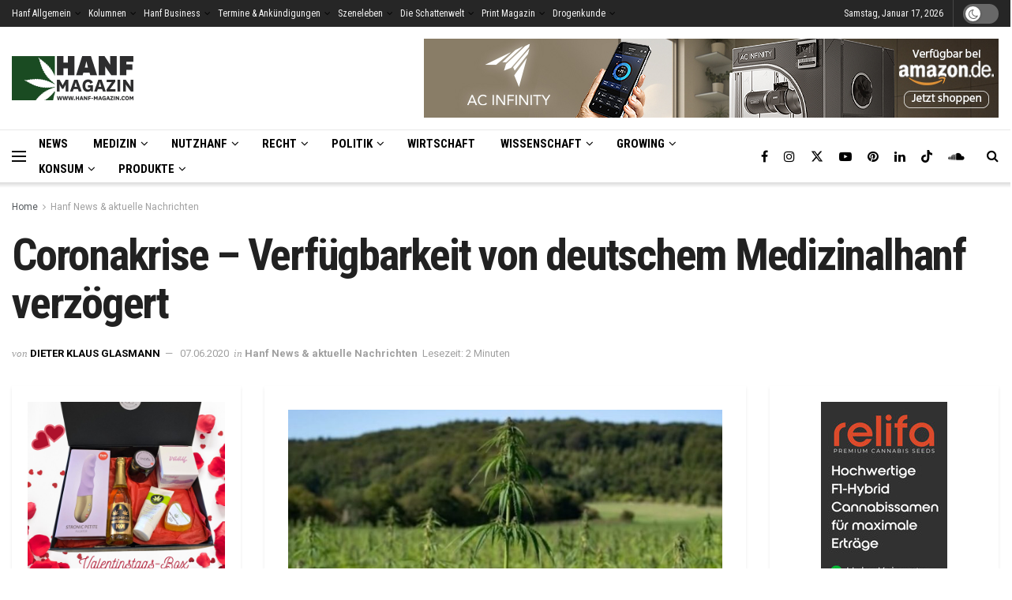

--- FILE ---
content_type: text/css
request_url: https://cdn.hanf-magazin.com/wp-content/cache/autoptimize/css/autoptimize_single_002485e90624ec5bc17ca9581371dcde.css
body_size: 470
content:
.elementor-32505 .elementor-element.elementor-element-db6e43b:not(.elementor-motion-effects-element-type-background),.elementor-32505 .elementor-element.elementor-element-db6e43b>.elementor-motion-effects-container>.elementor-motion-effects-layer{background-color:var(--e-global-color-752cbc01)}.elementor-32505 .elementor-element.elementor-element-db6e43b{transition:background .3s,border .3s,border-radius .3s,box-shadow .3s;padding:10px 0 0}.elementor-32505 .elementor-element.elementor-element-db6e43b>.elementor-background-overlay{transition:background .3s,border-radius .3s,opacity .3s}.elementor-32505 .elementor-element.elementor-element-9aaf6ec{color:#444}.elementor-32505 .elementor-element.elementor-element-5c9141d .elementor-heading-title{color:#000}.elementor-32505 .elementor-element.elementor-element-51652d8>.elementor-container{max-width:910px}.elementor-32505 .elementor-element.elementor-element-51652d8:not(.elementor-motion-effects-element-type-background),.elementor-32505 .elementor-element.elementor-element-51652d8>.elementor-motion-effects-container>.elementor-motion-effects-layer{background-color:var(--e-global-color-752cbc01)}.elementor-32505 .elementor-element.elementor-element-51652d8{transition:background .3s,border .3s,border-radius .3s,box-shadow .3s}.elementor-32505 .elementor-element.elementor-element-51652d8>.elementor-background-overlay{transition:background .3s,border-radius .3s,opacity .3s}.elementor-32505 .elementor-element.elementor-element-5162f71:not(.elementor-motion-effects-element-type-background),.elementor-32505 .elementor-element.elementor-element-5162f71>.elementor-motion-effects-container>.elementor-motion-effects-layer{background-color:#fff}.elementor-32505 .elementor-element.elementor-element-5162f71{transition:background .3s,border .3s,border-radius .3s,box-shadow .3s;padding:0}.elementor-32505 .elementor-element.elementor-element-5162f71>.elementor-background-overlay{transition:background .3s,border-radius .3s,opacity .3s}.elementor-32505 .elementor-element.elementor-element-8836d44{text-align:center;font-family:"Roboto",Sans-serif;font-size:12px}:root{--page-title-display:none}.vc_custom_1534217996078{padding-top:60px !important;padding-bottom:20px !important;background-color:#fff !important}.vc_custom_1534131078981{padding-bottom:22px !important;background-color:#fff !important}.vc_custom_1534142467508{margin-bottom:25px !important}.vc_custom_1534138997054{margin-bottom:0 !important}.elementor .elementor-element.elementor-element-db6e43b{background-color:#fff;transition:background .3s,border .3s,border-radius .3s,box-shadow .3s;padding:10px 0 0}.elementor .elementor-element.elementor-element-db6e43b>.elementor-background-overlay{transition:background .3s,border-radius .3s,opacity .3s}.elementor .elementor-element.elementor-element-9aaf6ec{color:#444}.elementor .elementor-element.elementor-element-51652d8{background-color:#fff;transition:background .3s,border .3s,border-radius .3s,box-shadow .3s}.elementor .elementor-element.elementor-element-51652d8>.elementor-background-overlay{transition:background .3s,border-radius .3s,opacity .3s}.elementor .elementor-element.elementor-element-a603672 .elementor-divider-separator{border-top-style:solid;border-top-width:1px;width:100%}.elementor .elementor-element.elementor-element-a603672 .elementor-divider{padding-top:2px;padding-bottom:2px}.elementor .elementor-element.elementor-element-5162f71{background-color:#fff;transition:background .3s,border .3s,border-radius .3s,box-shadow .3s;padding:0}.elementor .elementor-element.elementor-element-5162f71>.elementor-background-overlay{transition:background .3s,border-radius .3s,opacity .3s}.elementor .elementor-element.elementor-element-8836d44{font-family:"Roboto",Sans-serif;font-size:12px}.elementor-widget-wp-widget-categories .elementor-widget-container>ul li,.elementor-widget-wp-widget-recent-posts .elementor-widget-container>ul li a,.elementor-widget-container h5{font-weight:700}.elementor-widget-wp-widget-recent-posts .elementor-widget-container>ul li{padding-bottom:10px}.elementor-widget-wp-widget-categories .elementor-widget-container>ul{-webkit-columns:2;columns:2;-webkit-column-gap:20px;column-gap:20px}.elementor-widget-wp-widget-categories .elementor-widget-container>ul li{padding-bottom:5px}